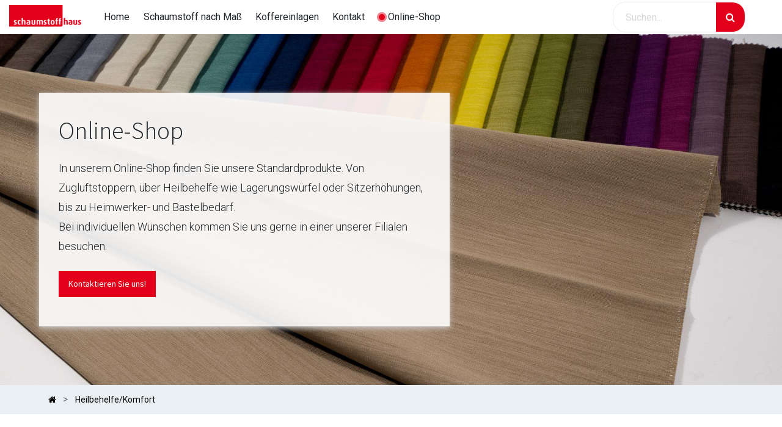

--- FILE ---
content_type: text/html; charset=utf-8
request_url: https://www.schaumstoffhaus.at/shop/category/heilbehelfe-komfort-16
body_size: 12626
content:
<!DOCTYPE html>
        <html lang="de-DE" data-website-id="1" data-main-object="product.public.category(16,)" data-oe-company-name="Schaumstoffhaus" data-add2cart-redirect="1">
    <head>
                <meta charset="utf-8"/>
                <meta http-equiv="X-UA-Compatible" content="IE=edge,chrome=1"/>
            <meta name="viewport" content="width=device-width, initial-scale=1, user-scalable=no"/>
            <meta name="viewport" content="width=device-width, initial-scale=1"/>
        <meta name="generator" content="Odoo"/>
                        <meta property="og:type" content="website"/>
                        <meta property="og:title" content="Heilbehelfe/Komfort | Schaumstoffhaus"/>
                        <meta property="og:site_name" content="Schaumstoffhaus"/>
                        <meta property="og:url" content="https://www.schaumstoffhaus.at/shop/category/heilbehelfe-komfort-16"/>
                        <meta property="og:image" content="https://www.schaumstoffhaus.at/web/image/website/1/logo?unique=ef75fee"/>
                    <meta name="twitter:card" content="summary_large_image"/>
                    <meta name="twitter:title" content="Heilbehelfe/Komfort | Schaumstoffhaus"/>
                    <meta name="twitter:image" content="https://www.schaumstoffhaus.at/web/image/website/1/logo/300x300?unique=ef75fee"/>
        <link rel="canonical" href="https://www.schaumstoffhaus.at/shop/category/heilbehelfe-komfort-16"/>
        <link rel="preconnect" href="https://fonts.gstatic.com/" crossorigin=""/>
                <title> Shop | Schaumstoffhaus </title>
                <link type="image/x-icon" rel="shortcut icon" href="/web/image/website/1/favicon?unique=ef75fee"/>
            <link rel="preload" href="/web/static/lib/fontawesome/fonts/fontawesome-webfont.woff2?v=4.7.0" as="font" crossorigin=""/>
            <link type="text/css" rel="stylesheet" href="/web/assets/19404-3da8f0b/1/web.assets_common.min.css" data-asset-bundle="web.assets_common" data-asset-version="3da8f0b"/>
            <link type="text/css" rel="stylesheet" href="/web/assets/19395-fb7cf85/1/web.assets_frontend.min.css" data-asset-bundle="web.assets_frontend" data-asset-version="fb7cf85"/>
                <script id="web.layout.odooscript" type="text/javascript">
                    var odoo = {
                        csrf_token: "1d9e55068e953e1427731ef5e4c7ccf0064caa93o1800538068",
                        debug: "",
                    };
                </script>
            <script type="text/javascript">
                odoo.__session_info__ = {"is_admin": false, "is_system": false, "is_website_user": true, "user_id": false, "is_frontend": true, "profile_session": null, "profile_collectors": null, "profile_params": null, "show_effect": "True", "translationURL": "/website/translations", "cache_hashes": {"translations": "17a2d7e1ffb53ac01c7fc14679e88c6685a3eff1"}, "lang_url_code": "de", "geoip_country_code": null};
                if (!/(^|;\s)tz=/.test(document.cookie)) {
                    const userTZ = Intl.DateTimeFormat().resolvedOptions().timeZone;
                    document.cookie = `tz=${userTZ}; path=/`;
                }
            </script>
            <script defer="defer" type="text/javascript" src="/web/assets/19396-2ba93a7/1/web.assets_common_minimal.min.js" data-asset-bundle="web.assets_common_minimal" data-asset-version="2ba93a7"></script>
            <script defer="defer" type="text/javascript" src="/web/assets/4849-c627f56/1/web.assets_frontend_minimal.min.js" data-asset-bundle="web.assets_frontend_minimal" data-asset-version="c627f56"></script>
            <script defer="defer" type="text/javascript" data-src="/web/assets/19397-4408d71/1/web.assets_common_lazy.min.js" data-asset-bundle="web.assets_common_lazy" data-asset-version="4408d71"></script>
            <script defer="defer" type="text/javascript" data-src="/web/assets/19398-b91d3c8/1/web.assets_frontend_lazy.min.js" data-asset-bundle="web.assets_frontend_lazy" data-asset-version="b91d3c8"></script>
        </head>
            <body class="">
        <div id="wrapwrap" class="    te_custom_h_shop_container">
            <div class="te_auto_play_value d-none">
                <span>True</span>
            </div>
        <header id="top" data-anchor="true" data-name="Header" class="  o_header_standard">
                    <nav data-name="Navbar" class="navbar navbar-expand-md o_colored_level navbar-light py-1 px-0 te_header_navbar_8 te_header_navbar">
                <div id="top_menu_container" class="container">
                    <button type="button" class="navbar-toggler ept_mobi_toggler collapsed ml-auto" data-toggle="collapse" data-target="#top_menu_collapse">
                        <span class="navbar-toggler-icon">
                            <div class="inner_bar"></div>
                        </span>
                    </button>
    <a href="/" class="navbar-brand logo ">
            <span role="img" aria-label="Logo of Schaumstoffhaus" title="Schaumstoffhaus"><img src="/web/image/website/1/logo/Schaumstoffhaus?unique=ef75fee" class="img img-fluid" alt="Schaumstoffhaus" loading="lazy"/></span>
        </a>
                    <div id="top_menu_collapse" class="collapse navbar-collapse">
    <ul id="top_menu" class="nav navbar-nav o_menu_loading  nav-pills">
    <li class="nav-item 
            ">
        <a role="menuitem" href="/" class="nav-link ">
        <span class="">Home</span>
        </a>
        </li>
    <li class="nav-item 
            ">
        <a role="menuitem" href="/schaumstoff" class="nav-link ">
        <span class="">Schaumstoff nach Maß</span>
        </a>
        </li>
    <li class="nav-item 
            ">
        <a role="menuitem" href="/koffereinlagen" class="nav-link ">
        <span class="">Koffereinlagen</span>
        </a>
        </li>
    <li class="nav-item 
            ">
        <a role="menuitem" href="/kontakt" class="nav-link ">
        <span class="">Kontakt</span>
        </a>
        </li>
    <li class="nav-item te_highlighted_menu 
            ">
        <a role="menuitem" href="/shop" class="nav-link ">
        <span class="te_highlighted_menu_span">Online-Shop</span>
        </a>
        </li>
    </ul>
                    </div>
            <div class="col-lg-6 col-md-3 col-sm-8 col-6 te_header_right_icon">
                <div class="te_header_icon_left">
                    <div class="te_header_8_search te_header_search">
                        <div class="te_sub_search">
    <form method="get" data-snippet="s_searchbar_input" class="o_searchbar_form o_wait_lazy_js s_searchbar_input " action="/website/search">
            <div role="search" class="input-group ">
        <input type="search" name="search" class="search-query form-control oe_search_box None" placeholder="Suchen..." value="" data-search-type="all" data-limit="5" data-display-image="true" data-display-description="true" data-display-extra-link="true" data-display-detail="true" data-order-by="name asc"/>
        <div class="input-group-append">
            <button type="submit" aria-label="Suchen" title="Suchen" class="btn oe_search_button btn-primary"><i class="fa fa-search"></i></button>
        </div>
    </div>
            <input name="order" type="hidden" class="o_search_order_by" value="name asc"/>
        </form>
                        </div>
                        <div class="te_srch_icon_mobile_header">
                            <i class="fa fa-search te_srch_icon"></i>
                            <i class="fa fa-times te_srch_close"></i>
                        </div>
                    </div>
                </div>
                <div class="te_header_icon_right">
        <li class="nav-item divider d-none"></li> 
        <li class="o_wsale_my_cart align-self-md-start d-none nav-item te_cart_icon_head">
            <a href="/shop/cart" class="nav-link">
                <i class="fa fa-shopping-cart"></i>
                <sup class="my_cart_quantity badge badge-primary" data-order-id="">0</sup>
            </a>
        </li>
        <li class="o_wsale_my_wish d-none nav-item o_wsale_my_wish_hide_empty te_wish_icon_head">
            <a href="/shop/wishlist" class="nav-link">
                <i class="fa fa-1x fa-heart"></i>
                <sup class="my_wish_quantity o_animate_blink badge badge-primary">0</sup>
            </a>
        </li>
                </div>
            </div>
                </div>
            </nav>
        </header>
            <div class="te_vertical_menu">
                <section>
                    <a href="#" class="te_menu_btn_close">
                        <i class="fa fa-times te_menu_icon_close"></i>
                    </a>
                </section>
            </div>
        <div class="oe_website_sale_ept">
            <div class="modal fade" id="ajax_cart_model" tabindex="-1">
                <div class="modal-dialog modal-md modal-dialog-centered">
                    <div class="modal-content ajax_cart_modal">
                        <button type="button" class="cart_close" data-dismiss="modal" aria-label="Close" tabindex="-1">
                        </button>
                        <div class="modal-body"></div>
                    </div>
                </div>
            </div>
        </div>
                <input type="hidden" id="ajax_cart_template" value="1"/>
        <div class="modal fade" id="quick_view_model" tabindex="-1">
            <div class="modal-dialog modal-lg modal-dialog-centered">
                <div class="modal-content quick_view_modal">
                    <button type="button" class="quick_close" data-dismiss="modal" aria-label="Close" tabindex="-1">
                    </button>
                        <div class="modal-body"></div>
                </div>
            </div>
        </div>
        <main>
            <div id="wrap" class="js_sale">
                <div class="oe_structure oe_empty oe_structure_not_nearest" id="oe_structure_website_sale_products_1" data-original-title="" title="" aria-describedby="tooltip949156">
      <section class="s_banner pt96 pb96 o_colored_level s_parallax_no_overflow_hidden parallax s_parallax_is_fixed" data-scroll-background-ratio="1" data-snippet="s_banner" data-name="Banner" style="background-image: none;">
        <span class="s_parallax_bg oe_img_bg o_bg_img_center" style="background-image: url(&#34;/web/image/1816-0c29a445/IMGP0134.jpg&#34;);" data-original-id="1815" data-original-src="/web/image/1815-980bcff1/IMGP0134.jpg" data-mimetype="image/jpeg" data-resize-width="1920"></span>
        <div class="container">
          <div class="row s_nb_column_fixed">
            <div class="col-lg-7 te_jumbotron_bg jumbotron rounded pt32 pb32 o_colored_level" data-name="Box">
              <div class="row">
                <div class="col-lg-12 s_title s_col_no_bgcolor" data-name="Title">
                  <h1 class="s_title_thin">Online-Shop<br/></h1>
                </div>
                <div class="col-lg-12 pt8 pb8 s_col_no_bgcolor" data-name="Text">
                  <p class="lead">In unserem Online-Shop finden Sie unsere Standardprodukte. Von Zugluftstoppern, über Heilbehelfe wie Lagerungswürfel oder Sitzerhöhungen, bis zu Heimwerker- und Bastelbedarf.</p>
                  <p class="lead">Bei individuellen Wünschen kommen Sie uns gerne in einer unserer Filialen besuchen.<br/></p>
                </div>
                <div class="col-lg-12 s_btn text-left pt16 pb16 o_colored_level" data-name="Button"><a href="/kontakt" class="te_theme_button btn btn-primary" data-original-title="" title="">Kontaktieren Sie uns!</a>&nbsp;</div>
              </div>
            </div>
          </div>
        </div>
      </section>
    </div>
  <div class="te_shop_breadcrumb">
                <ol class="breadcrumb">
                    <div class="container">
                        <li class="breadcrumb-item">
                            <a href="/shop">
                                <i class="fa fa-home"></i>
                            </a>
                        </li>
                                <li class="breadcrumb-item">
                                    <a href="/shop/category/heilbehelfe-komfort-16">
                                        <span class="product_catg_breadcrumb">Heilbehelfe/Komfort</span>
                                    </a>
                                </li>
                    </div>
                </ol>
            </div>
                <input type="hidden" class="load_more_next_page" pager="{&#39;page_count&#39;: 1, &#39;offset&#39;: 0, &#39;page&#39;: {&#39;url&#39;: &#39;/shop/category/heilbehelfe-komfort-16&#39;, &#39;num&#39;: 1}, &#39;page_first&#39;: {&#39;url&#39;: &#39;/shop/category/heilbehelfe-komfort-16&#39;, &#39;num&#39;: 1}, &#39;page_start&#39;: {&#39;url&#39;: &#39;/shop/category/heilbehelfe-komfort-16&#39;, &#39;num&#39;: 1}, &#39;page_previous&#39;: {&#39;url&#39;: &#39;/shop/category/heilbehelfe-komfort-16&#39;, &#39;num&#39;: 1}, &#39;page_next&#39;: {&#39;url&#39;: &#39;/shop/category/heilbehelfe-komfort-16&#39;, &#39;num&#39;: 1}, &#39;page_end&#39;: {&#39;url&#39;: &#39;/shop/category/heilbehelfe-komfort-16&#39;, &#39;num&#39;: 1}, &#39;page_last&#39;: {&#39;url&#39;: &#39;/shop/category/heilbehelfe-komfort-16&#39;, &#39;num&#39;: 1}, &#39;pages&#39;: [{&#39;url&#39;: &#39;/shop/category/heilbehelfe-komfort-16&#39;, &#39;num&#39;: 1}]}" first-page-url="/shop/category/heilbehelfe-komfort-16" last-page-url="/shop/category/heilbehelfe-komfort-16" prev-page-url="/shop/category/heilbehelfe-komfort-16" next-page-url="/shop/category/heilbehelfe-komfort-16" prev-page-num="1" next-page-num="1" total-page="1" page-number="1" current-page-number="1" current-page-url="/shop/category/heilbehelfe-komfort-16" button-scroll="automatic"/>
        <div class="container oe_website_sale pt-2">
                    <div class="row o_wsale_products_main_row
            ">
            <input type="hidden" class="load_products_through_ajax" value="True"/>
                        <div id="products_grid" class="col ">
                            <div class="products_header products_pager form-inline te_shop_pager te_shop_pager_top py-3 pt0
                mt0X
            ">
        <div class="o_pricelist_dropdown dropdown d-none ml-3 mb-2 d-none">
            <a role="button" href="#" class="dropdown-toggle btn btn-link te_currency_name" data-toggle="dropdown">
                <span>
                    €
                    Preise 2024
                </span>
            </a>
        <a role="button" href="#" class="dropdown-toggle btn btn-link te_currency_symbol" data-toggle="dropdown">
                €
            </a>
        <div class="dropdown-menu" role="menu">
            </div>
        </div>
            <div class="te_view_all_filter_div">
                <div class="te_product_filters my-3">
                        <span class="mr-1 align-middle">17</span>
                        <span class="align-middle te_prod_fltr_count" style="padding-right: 8px;">Product(s) Found
                        </span>
                    <div class="te_view_all_filter_inner attr-inline d-inline">
                        <a class="te_clear_all_form_selection attr-remove position-relative">Clear All Filters</a>
                        <span class="attr_filters"></span>
                    </div>
                </div>
            </div>
            <div class="te_quick_filter_main_div mt-3 ml-md-2">
                <span class="te_quick_filter_dropdown btn te_sort_btn">Quick Filter</span>
            </div>
        </div>
                <div class="d-none cus_theme_loader_layout_prev">
                    <div class="cus_theme_loader_div_layout">
                        <img class="img img-fluid" src="/web/image/website/1/load_more_image" loading="lazy"/>
                    </div>
                </div>
        <div class="o_wsale_products_grid_table_wrapper">
                                <table class="table table-borderless m-0" data-ppg="20" data-ppr="4">
                                    <colgroup>
                                        <col/><col/><col/><col/>
                                    </colgroup>
                                    <tbody>
                                        <tr>
                                                    <td class="oe_product te_shop_grid">
                                                        <div class="o_wsale_product_grid_wrapper o_wsale_product_grid_wrapper_1_1">
        <form action="/shop/cart/update" method="post" class="card oe_product_cart" itemscope="itemscope" itemtype="http://schema.org/Product" data-publish="on">
            <a class="o_product_link css_editable_mode_hidden" href="/shop/kleine-halbrolle-156?category=16"></a>
            <div class="card-body p-1 oe_product_image">
                <input type="hidden" name="csrf_token" value="387bc28b788c2915034cd937f7824b3f4afb93c5o1800538067"/>
                <a class="d-block h-100" itemprop="url" href="/shop/kleine-halbrolle-156?category=16">
                    <span class="new_span d-flex h-100 justify-content-center align-items-center"><img src="/web/image/product.template/156/image_256/kleine%20Halbrolle?unique=49b0408" class="img img-fluid" alt="kleine Halbrolle" loading="lazy"/></span>
            </a>
        </div>
            <div class="card-body p-0 te_product_info o_wsale_product_information">
                <div class="
                p-2 o_wsale_product_information_text
                te_shop_icon_not
            ">
                    <h6 class="o_wsale_products_item_title mb-1">
                        <a class="
                product_name
                te_2_line
            " itemprop="name" href="/shop/kleine-halbrolle-156?category=16" content="kleine Halbrolle">kleine Halbrolle</a>
                    </h6>
                    <div class="product_price mb-1" itemprop="offers" itemscope="itemscope" itemtype="http://schema.org/Offer">
                        <span data-oe-type="monetary" data-oe-expression="combination_info[&#39;price&#39;]" class="h5 d-none"><span class="oe_currency_value">14,00</span> €</span>
            <span data-oe-type="monetary" data-oe-expression="combination_info[&#39;price&#39;]" class="te_p_sm"><span class="oe_currency_value">14,00</span> €</span>
        <del data-oe-type="monetary" data-oe-expression="combination_info[&#39;list_price&#39;]" style="white-space: nowrap;" class="text-danger mr-1 te_p_disc
                d-none
            "><span class="oe_currency_value">14,00</span> €</del>
                        <span itemprop="price" style="display:none;">14.0</span>
                        <span itemprop="priceCurrency" style="display:none;">EUR</span>
            <div class="te_discount d-none">
            </div>
                    </div>
            <div class="oe_subdescription" contenteditable="false">
            </div>
                </div>
                <div class="o_wsale_product_btn pl-2"></div>
            </div>
            <span class="o_ribbon " style=""></span>
        </form>
                                                        </div>
                                                    </td>
                                                    <td class="oe_product te_shop_grid">
                                                        <div class="o_wsale_product_grid_wrapper o_wsale_product_grid_wrapper_1_1">
        <form action="/shop/cart/update" method="post" class="card oe_product_cart" itemscope="itemscope" itemtype="http://schema.org/Product" data-publish="on">
            <a class="o_product_link css_editable_mode_hidden" href="/shop/sitz-sto-sitzerhohung-mit-stoffbezug-112?category=16"></a>
            <div class="card-body p-1 oe_product_image">
                <input type="hidden" name="csrf_token" value="387bc28b788c2915034cd937f7824b3f4afb93c5o1800538067"/>
                <a class="d-block h-100" itemprop="url" href="/shop/sitz-sto-sitzerhohung-mit-stoffbezug-112?category=16">
                    <span class="new_span d-flex h-100 justify-content-center align-items-center"><img src="/web/image/product.template/112/image_256/%5BSITZ-STO%5D%20Sitzerh%C3%B6hung%20%28mit%20Stoffbezug%29?unique=f724637" class="img img-fluid" alt="[SITZ-STO] Sitzerhöhung (mit Stoffbezug)" loading="lazy"/></span>
            </a>
        </div>
            <div class="card-body p-0 te_product_info o_wsale_product_information">
                <div class="
                p-2 o_wsale_product_information_text
                te_shop_icon_not
            ">
                    <h6 class="o_wsale_products_item_title mb-1">
                        <a class="
                product_name
                te_2_line
            " itemprop="name" href="/shop/sitz-sto-sitzerhohung-mit-stoffbezug-112?category=16" content="Sitzerhöhung (mit Stoffbezug)">Sitzerhöhung (mit Stoffbezug)</a>
                    </h6>
                    <div class="product_price mb-1" itemprop="offers" itemscope="itemscope" itemtype="http://schema.org/Offer">
                        <span data-oe-type="monetary" data-oe-expression="combination_info[&#39;price&#39;]" class="h5 d-none"><span class="oe_currency_value">55,00</span> €</span>
            <span data-oe-type="monetary" data-oe-expression="combination_info[&#39;price&#39;]" class="te_p_sm"><span class="oe_currency_value">55,00</span> €</span>
        <del data-oe-type="monetary" data-oe-expression="combination_info[&#39;list_price&#39;]" style="white-space: nowrap;" class="text-danger mr-1 te_p_disc
                d-none
            "><span class="oe_currency_value">55,00</span> €</del>
                        <span itemprop="price" style="display:none;">55.0</span>
                        <span itemprop="priceCurrency" style="display:none;">EUR</span>
            <div class="te_discount d-none">
            </div>
                    </div>
            <div class="oe_subdescription" contenteditable="false">
            </div>
                </div>
                <div class="o_wsale_product_btn pl-2"></div>
            </div>
            <span class="o_ribbon " style=""></span>
        </form>
                                                        </div>
                                                    </td>
                                                    <td class="oe_product te_shop_grid">
                                                        <div class="o_wsale_product_grid_wrapper o_wsale_product_grid_wrapper_1_1">
        <form action="/shop/cart/update" method="post" class="card oe_product_cart" itemscope="itemscope" itemtype="http://schema.org/Product" data-publish="on">
            <a class="o_product_link css_editable_mode_hidden" href="/shop/halbrolle-128?category=16"></a>
            <div class="card-body p-1 oe_product_image">
                <input type="hidden" name="csrf_token" value="387bc28b788c2915034cd937f7824b3f4afb93c5o1800538067"/>
                <a class="d-block h-100" itemprop="url" href="/shop/halbrolle-128?category=16">
                    <span class="new_span d-flex h-100 justify-content-center align-items-center"><img src="/web/image/product.template/128/image_256/Halbrolle?unique=1efc83d" class="img img-fluid" alt="Halbrolle" loading="lazy"/></span>
            </a>
        </div>
            <div class="card-body p-0 te_product_info o_wsale_product_information">
                <div class="
                p-2 o_wsale_product_information_text
                te_shop_icon_not
            ">
                    <h6 class="o_wsale_products_item_title mb-1">
                        <a class="
                product_name
                te_2_line
            " itemprop="name" href="/shop/halbrolle-128?category=16" content="Halbrolle">Halbrolle</a>
                    </h6>
                    <div class="product_price mb-1" itemprop="offers" itemscope="itemscope" itemtype="http://schema.org/Offer">
                        <span data-oe-type="monetary" data-oe-expression="combination_info[&#39;price&#39;]" class="h5 d-none"><span class="oe_currency_value">15,00</span> €</span>
            <span data-oe-type="monetary" data-oe-expression="combination_info[&#39;price&#39;]" class="te_p_sm"><span class="oe_currency_value">15,00</span> €</span>
        <del data-oe-type="monetary" data-oe-expression="combination_info[&#39;list_price&#39;]" style="white-space: nowrap;" class="text-danger mr-1 te_p_disc
                d-none
            "><span class="oe_currency_value">15,00</span> €</del>
                        <span itemprop="price" style="display:none;">15.0</span>
                        <span itemprop="priceCurrency" style="display:none;">EUR</span>
            <div class="te_discount d-none">
            </div>
                    </div>
            <div class="oe_subdescription" contenteditable="false">
            </div>
                </div>
                <div class="o_wsale_product_btn pl-2"></div>
            </div>
            <span class="o_ribbon " style=""></span>
        </form>
                                                        </div>
                                                    </td>
                                                    <td class="oe_product te_shop_grid">
                                                        <div class="o_wsale_product_grid_wrapper o_wsale_product_grid_wrapper_1_1">
        <form action="/shop/cart/update" method="post" class="card oe_product_cart" itemscope="itemscope" itemtype="http://schema.org/Product" data-publish="on">
            <a class="o_product_link css_editable_mode_hidden" href="/shop/sitz-kule-sitzerhohung-mit-kunstlederbezug-113?category=16"></a>
            <div class="card-body p-1 oe_product_image">
                <input type="hidden" name="csrf_token" value="387bc28b788c2915034cd937f7824b3f4afb93c5o1800538067"/>
                <a class="d-block h-100" itemprop="url" href="/shop/sitz-kule-sitzerhohung-mit-kunstlederbezug-113?category=16">
                    <span class="new_span d-flex h-100 justify-content-center align-items-center"><img src="/web/image/product.template/113/image_256/%5BSITZ-KULE%5D%20Sitzerh%C3%B6hung%20%28mit%20Kunstlederbezug%29?unique=08a61d4" class="img img-fluid" alt="[SITZ-KULE] Sitzerhöhung (mit Kunstlederbezug)" loading="lazy"/></span>
            </a>
        </div>
            <div class="card-body p-0 te_product_info o_wsale_product_information">
                <div class="
                p-2 o_wsale_product_information_text
                te_shop_icon_not
            ">
                    <h6 class="o_wsale_products_item_title mb-1">
                        <a class="
                product_name
                te_2_line
            " itemprop="name" href="/shop/sitz-kule-sitzerhohung-mit-kunstlederbezug-113?category=16" content="Sitzerhöhung (mit Kunstlederbezug)">Sitzerhöhung (mit Kunstlederbezug)</a>
                    </h6>
                    <div class="product_price mb-1" itemprop="offers" itemscope="itemscope" itemtype="http://schema.org/Offer">
                        <span data-oe-type="monetary" data-oe-expression="combination_info[&#39;price&#39;]" class="h5 d-none"><span class="oe_currency_value">75,00</span> €</span>
            <span data-oe-type="monetary" data-oe-expression="combination_info[&#39;price&#39;]" class="te_p_sm"><span class="oe_currency_value">75,00</span> €</span>
        <del data-oe-type="monetary" data-oe-expression="combination_info[&#39;list_price&#39;]" style="white-space: nowrap;" class="text-danger mr-1 te_p_disc
                d-none
            "><span class="oe_currency_value">75,00</span> €</del>
                        <span itemprop="price" style="display:none;">75.0</span>
                        <span itemprop="priceCurrency" style="display:none;">EUR</span>
            <div class="te_discount d-none">
            </div>
                    </div>
            <div class="oe_subdescription" contenteditable="false">
            </div>
                </div>
                <div class="o_wsale_product_btn pl-2"></div>
            </div>
            <span class="o_ribbon " style=""></span>
        </form>
                                                        </div>
                                                    </td>
                                        </tr><tr>
                                                    <td class="oe_product te_shop_grid">
                                                        <div class="o_wsale_product_grid_wrapper o_wsale_product_grid_wrapper_1_1">
        <form action="/shop/cart/update" method="post" class="card oe_product_cart" itemscope="itemscope" itemtype="http://schema.org/Product" data-publish="on">
            <a class="o_product_link css_editable_mode_hidden" href="/shop/sitz-sitzerhohung-nur-schaum-111?category=16"></a>
            <div class="card-body p-1 oe_product_image">
                <input type="hidden" name="csrf_token" value="387bc28b788c2915034cd937f7824b3f4afb93c5o1800538067"/>
                <a class="d-block h-100" itemprop="url" href="/shop/sitz-sitzerhohung-nur-schaum-111?category=16">
                    <span class="new_span d-flex h-100 justify-content-center align-items-center"><img src="/web/image/product.template/111/image_256/%5BSITZ%5D%20Sitzerh%C3%B6hung%20%28nur%20Schaum%29?unique=fd07a60" class="img img-fluid" alt="[SITZ] Sitzerhöhung (nur Schaum)" loading="lazy"/></span>
            </a>
        </div>
            <div class="card-body p-0 te_product_info o_wsale_product_information">
                <div class="
                p-2 o_wsale_product_information_text
                te_shop_icon_not
            ">
                    <h6 class="o_wsale_products_item_title mb-1">
                        <a class="
                product_name
                te_2_line
            " itemprop="name" href="/shop/sitz-sitzerhohung-nur-schaum-111?category=16" content="Sitzerhöhung (nur Schaum)">Sitzerhöhung (nur Schaum)</a>
                    </h6>
                    <div class="product_price mb-1" itemprop="offers" itemscope="itemscope" itemtype="http://schema.org/Offer">
                        <span data-oe-type="monetary" data-oe-expression="combination_info[&#39;price&#39;]" class="h5 d-none"><span class="oe_currency_value">22,00</span> €</span>
            <span data-oe-type="monetary" data-oe-expression="combination_info[&#39;price&#39;]" class="te_p_sm"><span class="oe_currency_value">22,00</span> €</span>
        <del data-oe-type="monetary" data-oe-expression="combination_info[&#39;list_price&#39;]" style="white-space: nowrap;" class="text-danger mr-1 te_p_disc
                d-none
            "><span class="oe_currency_value">22,00</span> €</del>
                        <span itemprop="price" style="display:none;">22.0</span>
                        <span itemprop="priceCurrency" style="display:none;">EUR</span>
            <div class="te_discount d-none">
            </div>
                    </div>
            <div class="oe_subdescription" contenteditable="false">
            </div>
                </div>
                <div class="o_wsale_product_btn pl-2"></div>
            </div>
            <span class="o_ribbon " style=""></span>
        </form>
                                                        </div>
                                                    </td>
                                                    <td class="oe_product te_shop_grid">
                                                        <div class="o_wsale_product_grid_wrapper o_wsale_product_grid_wrapper_1_1">
        <form action="/shop/cart/update" method="post" class="card oe_product_cart" itemscope="itemscope" itemtype="http://schema.org/Product" data-publish="on">
            <a class="o_product_link css_editable_mode_hidden" href="/shop/selaki-seitenlagekissen-68?category=16"></a>
            <div class="card-body p-1 oe_product_image">
                <input type="hidden" name="csrf_token" value="387bc28b788c2915034cd937f7824b3f4afb93c5o1800538067"/>
                <a class="d-block h-100" itemprop="url" href="/shop/selaki-seitenlagekissen-68?category=16">
                    <span class="new_span d-flex h-100 justify-content-center align-items-center"><img src="/web/image/product.template/68/image_256/%5BSELAKI%5D%20Seitenlagekissen?unique=2ae4d81" class="img img-fluid" alt="[SELAKI] Seitenlagekissen" loading="lazy"/></span>
            </a>
        </div>
            <div class="card-body p-0 te_product_info o_wsale_product_information">
                <div class="
                p-2 o_wsale_product_information_text
                te_shop_icon_not
            ">
                    <h6 class="o_wsale_products_item_title mb-1">
                        <a class="
                product_name
                te_2_line
            " itemprop="name" href="/shop/selaki-seitenlagekissen-68?category=16" content="Seitenlagekissen">Seitenlagekissen</a>
                    </h6>
                    <div class="product_price mb-1" itemprop="offers" itemscope="itemscope" itemtype="http://schema.org/Offer">
                        <span data-oe-type="monetary" data-oe-expression="combination_info[&#39;price&#39;]" class="h5 d-none"><span class="oe_currency_value">19,00</span> €</span>
            <span data-oe-type="monetary" data-oe-expression="combination_info[&#39;price&#39;]" class="te_p_sm"><span class="oe_currency_value">19,00</span> €</span>
        <del data-oe-type="monetary" data-oe-expression="combination_info[&#39;list_price&#39;]" style="white-space: nowrap;" class="text-danger mr-1 te_p_disc
                d-none
            "><span class="oe_currency_value">19,00</span> €</del>
                        <span itemprop="price" style="display:none;">19.0</span>
                        <span itemprop="priceCurrency" style="display:none;">EUR</span>
            <div class="te_discount d-none">
            </div>
                    </div>
            <div class="oe_subdescription" contenteditable="false">
            </div>
                </div>
                <div class="o_wsale_product_btn pl-2"></div>
            </div>
            <span class="o_ribbon " style=""></span>
        </form>
                                                        </div>
                                                    </td>
                                                    <td class="oe_product te_shop_grid">
                                                        <div class="o_wsale_product_grid_wrapper o_wsale_product_grid_wrapper_1_1">
        <form action="/shop/cart/update" method="post" class="card oe_product_cart" itemscope="itemscope" itemtype="http://schema.org/Product" data-publish="on">
            <a class="o_product_link css_editable_mode_hidden" href="/shop/sike-sto-sitzkeil-mit-stoffbezug-81?category=16"></a>
            <div class="card-body p-1 oe_product_image">
                <input type="hidden" name="csrf_token" value="387bc28b788c2915034cd937f7824b3f4afb93c5o1800538067"/>
                <a class="d-block h-100" itemprop="url" href="/shop/sike-sto-sitzkeil-mit-stoffbezug-81?category=16">
                    <span class="new_span d-flex h-100 justify-content-center align-items-center"><img src="/web/image/product.template/81/image_256/%5BSIKE-STO%5D%20Sitzkeil%20%28mit%20Stoffbezug%29?unique=8d5fc84" class="img img-fluid" alt="[SIKE-STO] Sitzkeil (mit Stoffbezug)" loading="lazy"/></span>
            </a>
        </div>
            <div class="card-body p-0 te_product_info o_wsale_product_information">
                <div class="
                p-2 o_wsale_product_information_text
                te_shop_icon_not
            ">
                    <h6 class="o_wsale_products_item_title mb-1">
                        <a class="
                product_name
                te_2_line
            " itemprop="name" href="/shop/sike-sto-sitzkeil-mit-stoffbezug-81?category=16" content="Sitzkeil (mit Stoffbezug)">Sitzkeil (mit Stoffbezug)</a>
                    </h6>
                    <div class="product_price mb-1" itemprop="offers" itemscope="itemscope" itemtype="http://schema.org/Offer">
                        <span data-oe-type="monetary" data-oe-expression="combination_info[&#39;price&#39;]" class="h5 d-none"><span class="oe_currency_value">45,00</span> €</span>
            <span data-oe-type="monetary" data-oe-expression="combination_info[&#39;price&#39;]" class="te_p_sm"><span class="oe_currency_value">45,00</span> €</span>
        <del data-oe-type="monetary" data-oe-expression="combination_info[&#39;list_price&#39;]" style="white-space: nowrap;" class="text-danger mr-1 te_p_disc
                d-none
            "><span class="oe_currency_value">45,00</span> €</del>
                        <span itemprop="price" style="display:none;">45.0</span>
                        <span itemprop="priceCurrency" style="display:none;">EUR</span>
            <div class="te_discount d-none">
            </div>
                    </div>
            <div class="oe_subdescription" contenteditable="false">
            </div>
                </div>
                <div class="o_wsale_product_btn pl-2"></div>
            </div>
            <span class="o_ribbon " style=""></span>
        </form>
                                                        </div>
                                                    </td>
                                                    <td class="oe_product te_shop_grid">
                                                        <div class="o_wsale_product_grid_wrapper o_wsale_product_grid_wrapper_1_1">
        <form action="/shop/cart/update" method="post" class="card oe_product_cart" itemscope="itemscope" itemtype="http://schema.org/Product" data-publish="on">
            <a class="o_product_link css_editable_mode_hidden" href="/shop/sike-sitzkeil-nur-schaum-82?category=16"></a>
            <div class="card-body p-1 oe_product_image">
                <input type="hidden" name="csrf_token" value="1d9e55068e953e1427731ef5e4c7ccf0064caa93o1800538068"/>
                <a class="d-block h-100" itemprop="url" href="/shop/sike-sitzkeil-nur-schaum-82?category=16">
                    <span class="new_span d-flex h-100 justify-content-center align-items-center"><img src="/web/image/product.template/82/image_256/%5BSIKE%5D%20Sitzkeil%20%28nur%20Schaum%29?unique=d227a2b" class="img img-fluid" alt="[SIKE] Sitzkeil (nur Schaum)" loading="lazy"/></span>
            </a>
        </div>
            <div class="card-body p-0 te_product_info o_wsale_product_information">
                <div class="
                p-2 o_wsale_product_information_text
                te_shop_icon_not
            ">
                    <h6 class="o_wsale_products_item_title mb-1">
                        <a class="
                product_name
                te_2_line
            " itemprop="name" href="/shop/sike-sitzkeil-nur-schaum-82?category=16" content="Sitzkeil (nur Schaum)">Sitzkeil (nur Schaum)</a>
                    </h6>
                    <div class="product_price mb-1" itemprop="offers" itemscope="itemscope" itemtype="http://schema.org/Offer">
                        <span data-oe-type="monetary" data-oe-expression="combination_info[&#39;price&#39;]" class="h5 d-none"><span class="oe_currency_value">19,00</span> €</span>
            <span data-oe-type="monetary" data-oe-expression="combination_info[&#39;price&#39;]" class="te_p_sm"><span class="oe_currency_value">19,00</span> €</span>
        <del data-oe-type="monetary" data-oe-expression="combination_info[&#39;list_price&#39;]" style="white-space: nowrap;" class="text-danger mr-1 te_p_disc
                d-none
            "><span class="oe_currency_value">19,00</span> €</del>
                        <span itemprop="price" style="display:none;">19.0</span>
                        <span itemprop="priceCurrency" style="display:none;">EUR</span>
            <div class="te_discount d-none">
            </div>
                    </div>
            <div class="oe_subdescription" contenteditable="false">
            </div>
                </div>
                <div class="o_wsale_product_btn pl-2"></div>
            </div>
            <span class="o_ribbon " style=""></span>
        </form>
                                                        </div>
                                                    </td>
                                        </tr><tr>
                                                    <td class="oe_product te_shop_grid">
                                                        <div class="o_wsale_product_grid_wrapper o_wsale_product_grid_wrapper_1_1">
        <form action="/shop/cart/update" method="post" class="card oe_product_cart" itemscope="itemscope" itemtype="http://schema.org/Product" data-publish="on">
            <a class="o_product_link css_editable_mode_hidden" href="/shop/lawu-sto-lagerungswurfel-mit-stoffbezug-79?category=16"></a>
            <div class="card-body p-1 oe_product_image">
                <input type="hidden" name="csrf_token" value="1d9e55068e953e1427731ef5e4c7ccf0064caa93o1800538068"/>
                <a class="d-block h-100" itemprop="url" href="/shop/lawu-sto-lagerungswurfel-mit-stoffbezug-79?category=16">
                    <span class="new_span d-flex h-100 justify-content-center align-items-center"><img src="/web/image/product.template/79/image_256/%5BLAW%C3%9C-STO%5D%20Lagerungsw%C3%BCrfel%20%28mit%20Stoffbezug%29?unique=f1831f0" class="img img-fluid" alt="[LAWÜ-STO] Lagerungswürfel (mit Stoffbezug)" loading="lazy"/></span>
            </a>
        </div>
            <div class="card-body p-0 te_product_info o_wsale_product_information">
                <div class="
                p-2 o_wsale_product_information_text
                te_shop_icon_not
            ">
                    <h6 class="o_wsale_products_item_title mb-1">
                        <a class="
                product_name
                te_2_line
            " itemprop="name" href="/shop/lawu-sto-lagerungswurfel-mit-stoffbezug-79?category=16" content="Lagerungswürfel (mit Stoffbezug)">Lagerungswürfel (mit Stoffbezug)</a>
                    </h6>
                    <div class="product_price mb-1" itemprop="offers" itemscope="itemscope" itemtype="http://schema.org/Offer">
                        <span data-oe-type="monetary" data-oe-expression="combination_info[&#39;price&#39;]" class="h5 d-none"><span class="oe_currency_value">180,00</span> €</span>
            <span data-oe-type="monetary" data-oe-expression="combination_info[&#39;price&#39;]" class="te_p_sm"><span class="oe_currency_value">180,00</span> €</span>
        <del data-oe-type="monetary" data-oe-expression="combination_info[&#39;list_price&#39;]" style="white-space: nowrap;" class="text-danger mr-1 te_p_disc
                d-none
            "><span class="oe_currency_value">180,00</span> €</del>
                        <span itemprop="price" style="display:none;">180.0</span>
                        <span itemprop="priceCurrency" style="display:none;">EUR</span>
            <div class="te_discount d-none">
            </div>
                    </div>
            <div class="oe_subdescription" contenteditable="false">
            </div>
                </div>
                <div class="o_wsale_product_btn pl-2"></div>
            </div>
            <span class="o_ribbon " style=""></span>
        </form>
                                                        </div>
                                                    </td>
                                                    <td class="oe_product te_shop_grid">
                                                        <div class="o_wsale_product_grid_wrapper o_wsale_product_grid_wrapper_1_1">
        <form action="/shop/cart/update" method="post" class="card oe_product_cart" itemscope="itemscope" itemtype="http://schema.org/Product" data-publish="on">
            <a class="o_product_link css_editable_mode_hidden" href="/shop/lawu-kule-lagerungswurfel-mit-kunstlederbezug-80?category=16"></a>
            <div class="card-body p-1 oe_product_image">
                <input type="hidden" name="csrf_token" value="1d9e55068e953e1427731ef5e4c7ccf0064caa93o1800538068"/>
                <a class="d-block h-100" itemprop="url" href="/shop/lawu-kule-lagerungswurfel-mit-kunstlederbezug-80?category=16">
                    <span class="new_span d-flex h-100 justify-content-center align-items-center"><img src="/web/image/product.template/80/image_256/%5BLAW%C3%9C-KULE%5D%20Lagerungsw%C3%BCrfel%20%28mit%20Kunstlederbezug%29?unique=185a263" class="img img-fluid" alt="[LAWÜ-KULE] Lagerungswürfel (mit Kunstlederbezug)" loading="lazy"/></span>
            </a>
        </div>
            <div class="card-body p-0 te_product_info o_wsale_product_information">
                <div class="
                p-2 o_wsale_product_information_text
                te_shop_icon_not
            ">
                    <h6 class="o_wsale_products_item_title mb-1">
                        <a class="
                product_name
                te_2_line
            " itemprop="name" href="/shop/lawu-kule-lagerungswurfel-mit-kunstlederbezug-80?category=16" content="Lagerungswürfel (mit Kunstlederbezug)">Lagerungswürfel (mit Kunstlederbezug)</a>
                    </h6>
                    <div class="product_price mb-1" itemprop="offers" itemscope="itemscope" itemtype="http://schema.org/Offer">
                        <span data-oe-type="monetary" data-oe-expression="combination_info[&#39;price&#39;]" class="h5 d-none"><span class="oe_currency_value">220,00</span> €</span>
            <span data-oe-type="monetary" data-oe-expression="combination_info[&#39;price&#39;]" class="te_p_sm"><span class="oe_currency_value">220,00</span> €</span>
        <del data-oe-type="monetary" data-oe-expression="combination_info[&#39;list_price&#39;]" style="white-space: nowrap;" class="text-danger mr-1 te_p_disc
                d-none
            "><span class="oe_currency_value">220,00</span> €</del>
                        <span itemprop="price" style="display:none;">220.0</span>
                        <span itemprop="priceCurrency" style="display:none;">EUR</span>
            <div class="te_discount d-none">
            </div>
                    </div>
            <div class="oe_subdescription" contenteditable="false">
            </div>
                </div>
                <div class="o_wsale_product_btn pl-2"></div>
            </div>
            <span class="o_ribbon " style=""></span>
        </form>
                                                        </div>
                                                    </td>
                                                    <td class="oe_product te_shop_grid">
                                                        <div class="o_wsale_product_grid_wrapper o_wsale_product_grid_wrapper_1_1">
        <form action="/shop/cart/update" method="post" class="card oe_product_cart" itemscope="itemscope" itemtype="http://schema.org/Product" data-publish="on">
            <a class="o_product_link css_editable_mode_hidden" href="/shop/lawu-lagerungswurfel-nur-schaum-78?category=16"></a>
            <div class="card-body p-1 oe_product_image">
                <input type="hidden" name="csrf_token" value="1d9e55068e953e1427731ef5e4c7ccf0064caa93o1800538068"/>
                <a class="d-block h-100" itemprop="url" href="/shop/lawu-lagerungswurfel-nur-schaum-78?category=16">
                    <span class="new_span d-flex h-100 justify-content-center align-items-center"><img src="/web/image/product.template/78/image_256/%5BLAW%C3%9C%5D%20Lagerungsw%C3%BCrfel%20%28nur%20Schaum%29?unique=c50f72b" class="img img-fluid" alt="[LAWÜ] Lagerungswürfel (nur Schaum)" loading="lazy"/></span>
            </a>
        </div>
            <div class="card-body p-0 te_product_info o_wsale_product_information">
                <div class="
                p-2 o_wsale_product_information_text
                te_shop_icon_not
            ">
                    <h6 class="o_wsale_products_item_title mb-1">
                        <a class="
                product_name
                te_2_line
            " itemprop="name" href="/shop/lawu-lagerungswurfel-nur-schaum-78?category=16" content="Lagerungswürfel (nur Schaum)">Lagerungswürfel (nur Schaum)</a>
                    </h6>
                    <div class="product_price mb-1" itemprop="offers" itemscope="itemscope" itemtype="http://schema.org/Offer">
                        <span data-oe-type="monetary" data-oe-expression="combination_info[&#39;price&#39;]" class="h5 d-none"><span class="oe_currency_value">83,00</span> €</span>
            <span data-oe-type="monetary" data-oe-expression="combination_info[&#39;price&#39;]" class="te_p_sm"><span class="oe_currency_value">83,00</span> €</span>
        <del data-oe-type="monetary" data-oe-expression="combination_info[&#39;list_price&#39;]" style="white-space: nowrap;" class="text-danger mr-1 te_p_disc
                d-none
            "><span class="oe_currency_value">83,00</span> €</del>
                        <span itemprop="price" style="display:none;">83.0</span>
                        <span itemprop="priceCurrency" style="display:none;">EUR</span>
            <div class="te_discount d-none">
            </div>
                    </div>
            <div class="oe_subdescription" contenteditable="false">
            </div>
                </div>
                <div class="o_wsale_product_btn pl-2"></div>
            </div>
            <span class="o_ribbon " style=""></span>
        </form>
                                                        </div>
                                                    </td>
                                                    <td class="oe_product te_shop_grid">
                                                        <div class="o_wsale_product_grid_wrapper o_wsale_product_grid_wrapper_1_1">
        <form action="/shop/cart/update" method="post" class="card oe_product_cart" itemscope="itemscope" itemtype="http://schema.org/Product" data-publish="on">
            <a class="o_product_link css_editable_mode_hidden" href="/shop/reke-sto-refluxkeil-mit-stoffbezug-84?category=16"></a>
            <div class="card-body p-1 oe_product_image">
                <input type="hidden" name="csrf_token" value="1d9e55068e953e1427731ef5e4c7ccf0064caa93o1800538068"/>
                <a class="d-block h-100" itemprop="url" href="/shop/reke-sto-refluxkeil-mit-stoffbezug-84?category=16">
                    <span class="new_span d-flex h-100 justify-content-center align-items-center"><img src="/web/image/product.template/84/image_256/%5BREKE-STO%5D%20Refluxkeil%20%28mit%20Stoffbezug%29?unique=65d5f5a" class="img img-fluid" alt="[REKE-STO] Refluxkeil (mit Stoffbezug)" loading="lazy"/></span>
            </a>
        </div>
            <div class="card-body p-0 te_product_info o_wsale_product_information">
                <div class="
                p-2 o_wsale_product_information_text
                te_shop_icon_not
            ">
                    <h6 class="o_wsale_products_item_title mb-1">
                        <a class="
                product_name
                te_2_line
            " itemprop="name" href="/shop/reke-sto-refluxkeil-mit-stoffbezug-84?category=16" content="Refluxkeil (mit Stoffbezug)">Refluxkeil (mit Stoffbezug)</a>
                    </h6>
                    <div class="product_price mb-1" itemprop="offers" itemscope="itemscope" itemtype="http://schema.org/Offer">
                        <span data-oe-type="monetary" data-oe-expression="combination_info[&#39;price&#39;]" class="h5 d-none"><span class="oe_currency_value">199,00</span> €</span>
            <span data-oe-type="monetary" data-oe-expression="combination_info[&#39;price&#39;]" class="te_p_sm"><span class="oe_currency_value">199,00</span> €</span>
        <del data-oe-type="monetary" data-oe-expression="combination_info[&#39;list_price&#39;]" style="white-space: nowrap;" class="text-danger mr-1 te_p_disc
                d-none
            "><span class="oe_currency_value">199,00</span> €</del>
                        <span itemprop="price" style="display:none;">199.0</span>
                        <span itemprop="priceCurrency" style="display:none;">EUR</span>
            <div class="te_discount d-none">
            </div>
                    </div>
            <div class="oe_subdescription" contenteditable="false">
            </div>
                </div>
                <div class="o_wsale_product_btn pl-2"></div>
            </div>
            <span class="o_ribbon " style=""></span>
        </form>
                                                        </div>
                                                    </td>
                                        </tr><tr>
                                                    <td class="oe_product te_shop_grid">
                                                        <div class="o_wsale_product_grid_wrapper o_wsale_product_grid_wrapper_1_1">
        <form action="/shop/cart/update" method="post" class="card oe_product_cart" itemscope="itemscope" itemtype="http://schema.org/Product" data-publish="on">
            <a class="o_product_link css_editable_mode_hidden" href="/shop/reke-refluxkeil-nur-schaum-83?category=16"></a>
            <div class="card-body p-1 oe_product_image">
                <input type="hidden" name="csrf_token" value="1d9e55068e953e1427731ef5e4c7ccf0064caa93o1800538068"/>
                <a class="d-block h-100" itemprop="url" href="/shop/reke-refluxkeil-nur-schaum-83?category=16">
                    <span class="new_span d-flex h-100 justify-content-center align-items-center"><img src="/web/image/product.template/83/image_256/%5BREKE%5D%20Refluxkeil%20%28nur%20Schaum%29?unique=8f044c3" class="img img-fluid" alt="[REKE] Refluxkeil (nur Schaum)" loading="lazy"/></span>
            </a>
        </div>
            <div class="card-body p-0 te_product_info o_wsale_product_information">
                <div class="
                p-2 o_wsale_product_information_text
                te_shop_icon_not
            ">
                    <h6 class="o_wsale_products_item_title mb-1">
                        <a class="
                product_name
                te_2_line
            " itemprop="name" href="/shop/reke-refluxkeil-nur-schaum-83?category=16" content="Refluxkeil (nur Schaum)">Refluxkeil (nur Schaum)</a>
                    </h6>
                    <div class="product_price mb-1" itemprop="offers" itemscope="itemscope" itemtype="http://schema.org/Offer">
                        <span data-oe-type="monetary" data-oe-expression="combination_info[&#39;price&#39;]" class="h5 d-none"><span class="oe_currency_value">105,00</span> €</span>
            <span data-oe-type="monetary" data-oe-expression="combination_info[&#39;price&#39;]" class="te_p_sm"><span class="oe_currency_value">105,00</span> €</span>
        <del data-oe-type="monetary" data-oe-expression="combination_info[&#39;list_price&#39;]" style="white-space: nowrap;" class="text-danger mr-1 te_p_disc
                d-none
            "><span class="oe_currency_value">105,00</span> €</del>
                        <span itemprop="price" style="display:none;">105.0</span>
                        <span itemprop="priceCurrency" style="display:none;">EUR</span>
            <div class="te_discount d-none">
            </div>
                    </div>
            <div class="oe_subdescription" contenteditable="false">
            </div>
                </div>
                <div class="o_wsale_product_btn pl-2"></div>
            </div>
            <span class="o_ribbon " style=""></span>
        </form>
                                                        </div>
                                                    </td>
                                                    <td class="oe_product te_shop_grid">
                                                        <div class="o_wsale_product_grid_wrapper o_wsale_product_grid_wrapper_1_1">
        <form action="/shop/cart/update" method="post" class="card oe_product_cart" itemscope="itemscope" itemtype="http://schema.org/Product" data-publish="on">
            <a class="o_product_link css_editable_mode_hidden" href="/shop/beke-sto-bettkeil-mit-stoffbezug-117?category=16"></a>
            <div class="card-body p-1 oe_product_image">
                <input type="hidden" name="csrf_token" value="1d9e55068e953e1427731ef5e4c7ccf0064caa93o1800538068"/>
                <a class="d-block h-100" itemprop="url" href="/shop/beke-sto-bettkeil-mit-stoffbezug-117?category=16">
                    <span class="new_span d-flex h-100 justify-content-center align-items-center"><img src="/web/image/product.template/117/image_256/%5BBEKE-STO%5D%20Bettkeil%20%28mit%20Stoffbezug%29?unique=a4b1695" class="img img-fluid" alt="[BEKE-STO] Bettkeil (mit Stoffbezug)" loading="lazy"/></span>
            </a>
        </div>
            <div class="card-body p-0 te_product_info o_wsale_product_information">
                <div class="
                p-2 o_wsale_product_information_text
                te_shop_icon_not
            ">
                    <h6 class="o_wsale_products_item_title mb-1">
                        <a class="
                product_name
                te_2_line
            " itemprop="name" href="/shop/beke-sto-bettkeil-mit-stoffbezug-117?category=16" content="Bettkeil (mit Stoffbezug)">Bettkeil (mit Stoffbezug)</a>
                    </h6>
                    <div class="product_price mb-1" itemprop="offers" itemscope="itemscope" itemtype="http://schema.org/Offer">
                        <span data-oe-type="monetary" data-oe-expression="combination_info[&#39;price&#39;]" class="h5 d-none"><span class="oe_currency_value">99,00</span> €</span>
            <span data-oe-type="monetary" data-oe-expression="combination_info[&#39;price&#39;]" class="te_p_sm"><span class="oe_currency_value">99,00</span> €</span>
        <del data-oe-type="monetary" data-oe-expression="combination_info[&#39;list_price&#39;]" style="white-space: nowrap;" class="text-danger mr-1 te_p_disc
                d-none
            "><span class="oe_currency_value">99,00</span> €</del>
                        <span itemprop="price" style="display:none;">99.0</span>
                        <span itemprop="priceCurrency" style="display:none;">EUR</span>
            <div class="te_discount d-none">
            </div>
                    </div>
            <div class="oe_subdescription" contenteditable="false">
            </div>
                </div>
                <div class="o_wsale_product_btn pl-2"></div>
            </div>
            <span class="o_ribbon " style=""></span>
        </form>
                                                        </div>
                                                    </td>
                                                    <td class="oe_product te_shop_grid">
                                                        <div class="o_wsale_product_grid_wrapper o_wsale_product_grid_wrapper_1_1">
        <form action="/shop/cart/update" method="post" class="card oe_product_cart" itemscope="itemscope" itemtype="http://schema.org/Product" data-publish="on">
            <a class="o_product_link css_editable_mode_hidden" href="/shop/beke-bettkeil-nur-schaum-116?category=16"></a>
            <div class="card-body p-1 oe_product_image">
                <input type="hidden" name="csrf_token" value="1d9e55068e953e1427731ef5e4c7ccf0064caa93o1800538068"/>
                <a class="d-block h-100" itemprop="url" href="/shop/beke-bettkeil-nur-schaum-116?category=16">
                    <span class="new_span d-flex h-100 justify-content-center align-items-center"><img src="/web/image/product.template/116/image_256/%5BBEKE%5D%20Bettkeil%20%28nur%20Schaum%29?unique=1ce14e4" class="img img-fluid" alt="[BEKE] Bettkeil (nur Schaum)" loading="lazy"/></span>
            </a>
        </div>
            <div class="card-body p-0 te_product_info o_wsale_product_information">
                <div class="
                p-2 o_wsale_product_information_text
                te_shop_icon_not
            ">
                    <h6 class="o_wsale_products_item_title mb-1">
                        <a class="
                product_name
                te_2_line
            " itemprop="name" href="/shop/beke-bettkeil-nur-schaum-116?category=16" content="Bettkeil (nur Schaum)">Bettkeil (nur Schaum)</a>
                    </h6>
                    <div class="product_price mb-1" itemprop="offers" itemscope="itemscope" itemtype="http://schema.org/Offer">
                        <span data-oe-type="monetary" data-oe-expression="combination_info[&#39;price&#39;]" class="h5 d-none"><span class="oe_currency_value">38,00</span> €</span>
            <span data-oe-type="monetary" data-oe-expression="combination_info[&#39;price&#39;]" class="te_p_sm"><span class="oe_currency_value">38,00</span> €</span>
        <del data-oe-type="monetary" data-oe-expression="combination_info[&#39;list_price&#39;]" style="white-space: nowrap;" class="text-danger mr-1 te_p_disc
                d-none
            "><span class="oe_currency_value">38,00</span> €</del>
                        <span itemprop="price" style="display:none;">38.0</span>
                        <span itemprop="priceCurrency" style="display:none;">EUR</span>
            <div class="te_discount d-none">
            </div>
                    </div>
            <div class="oe_subdescription" contenteditable="false">
            </div>
                </div>
                <div class="o_wsale_product_btn pl-2"></div>
            </div>
            <span class="o_ribbon " style=""></span>
        </form>
                                                        </div>
                                                    </td>
                                                    <td class="oe_product te_shop_grid">
                                                        <div class="o_wsale_product_grid_wrapper o_wsale_product_grid_wrapper_1_1">
        <form action="/shop/cart/update" method="post" class="card oe_product_cart" itemscope="itemscope" itemtype="http://schema.org/Product" data-publish="on">
            <a class="o_product_link css_editable_mode_hidden" href="/shop/fuke-sto-fukeil-mit-stoffbezug-86?category=16"></a>
            <div class="card-body p-1 oe_product_image">
                <input type="hidden" name="csrf_token" value="1d9e55068e953e1427731ef5e4c7ccf0064caa93o1800538068"/>
                <a class="d-block h-100" itemprop="url" href="/shop/fuke-sto-fukeil-mit-stoffbezug-86?category=16">
                    <span class="new_span d-flex h-100 justify-content-center align-items-center"><img src="/web/image/product.template/86/image_256/%5BFUKE-STO%5D%20Fu%C3%9Fkeil%20%28mit%20Stoffbezug%29?unique=5e418da" class="img img-fluid" alt="[FUKE-STO] Fußkeil (mit Stoffbezug)" loading="lazy"/></span>
            </a>
        </div>
            <div class="card-body p-0 te_product_info o_wsale_product_information">
                <div class="
                p-2 o_wsale_product_information_text
                te_shop_icon_not
            ">
                    <h6 class="o_wsale_products_item_title mb-1">
                        <a class="
                product_name
                te_2_line
            " itemprop="name" href="/shop/fuke-sto-fukeil-mit-stoffbezug-86?category=16" content="Fußkeil (mit Stoffbezug)">Fußkeil (mit Stoffbezug)</a>
                    </h6>
                    <div class="product_price mb-1" itemprop="offers" itemscope="itemscope" itemtype="http://schema.org/Offer">
                        <span data-oe-type="monetary" data-oe-expression="combination_info[&#39;price&#39;]" class="h5 d-none"><span class="oe_currency_value">145,00</span> €</span>
            <span data-oe-type="monetary" data-oe-expression="combination_info[&#39;price&#39;]" class="te_p_sm"><span class="oe_currency_value">145,00</span> €</span>
        <del data-oe-type="monetary" data-oe-expression="combination_info[&#39;list_price&#39;]" style="white-space: nowrap;" class="text-danger mr-1 te_p_disc
                d-none
            "><span class="oe_currency_value">145,00</span> €</del>
                        <span itemprop="price" style="display:none;">145.0</span>
                        <span itemprop="priceCurrency" style="display:none;">EUR</span>
            <div class="te_discount d-none">
            </div>
                    </div>
            <div class="oe_subdescription" contenteditable="false">
            </div>
                </div>
                <div class="o_wsale_product_btn pl-2"></div>
            </div>
            <span class="o_ribbon " style=""></span>
        </form>
                                                        </div>
                                                    </td>
                                        </tr><tr>
                                                    <td class="oe_product te_shop_grid">
                                                        <div class="o_wsale_product_grid_wrapper o_wsale_product_grid_wrapper_1_1">
        <form action="/shop/cart/update" method="post" class="card oe_product_cart" itemscope="itemscope" itemtype="http://schema.org/Product" data-publish="on">
            <a class="o_product_link css_editable_mode_hidden" href="/shop/fuke-fukeil-nur-schaum-85?category=16"></a>
            <div class="card-body p-1 oe_product_image">
                <input type="hidden" name="csrf_token" value="1d9e55068e953e1427731ef5e4c7ccf0064caa93o1800538068"/>
                <a class="d-block h-100" itemprop="url" href="/shop/fuke-fukeil-nur-schaum-85?category=16">
                    <span class="new_span d-flex h-100 justify-content-center align-items-center"><img src="/web/image/product.template/85/image_256/%5BFUKE%5D%20Fu%C3%9Fkeil%20%28nur%20Schaum%29?unique=51ca3a2" class="img img-fluid" alt="[FUKE] Fußkeil (nur Schaum)" loading="lazy"/></span>
            </a>
        </div>
            <div class="card-body p-0 te_product_info o_wsale_product_information">
                <div class="
                p-2 o_wsale_product_information_text
                te_shop_icon_not
            ">
                    <h6 class="o_wsale_products_item_title mb-1">
                        <a class="
                product_name
                te_2_line
            " itemprop="name" href="/shop/fuke-fukeil-nur-schaum-85?category=16" content="Fußkeil (nur Schaum)">Fußkeil (nur Schaum)</a>
                    </h6>
                    <div class="product_price mb-1" itemprop="offers" itemscope="itemscope" itemtype="http://schema.org/Offer">
                        <span data-oe-type="monetary" data-oe-expression="combination_info[&#39;price&#39;]" class="h5 d-none"><span class="oe_currency_value">62,00</span> €</span>
            <span data-oe-type="monetary" data-oe-expression="combination_info[&#39;price&#39;]" class="te_p_sm"><span class="oe_currency_value">62,00</span> €</span>
        <del data-oe-type="monetary" data-oe-expression="combination_info[&#39;list_price&#39;]" style="white-space: nowrap;" class="text-danger mr-1 te_p_disc
                d-none
            "><span class="oe_currency_value">62,00</span> €</del>
                        <span itemprop="price" style="display:none;">62.0</span>
                        <span itemprop="priceCurrency" style="display:none;">EUR</span>
            <div class="te_discount d-none">
            </div>
                    </div>
            <div class="oe_subdescription" contenteditable="false">
            </div>
                </div>
                <div class="o_wsale_product_btn pl-2"></div>
            </div>
            <span class="o_ribbon " style=""></span>
        </form>
                                                        </div>
                                                    </td>
                                        </tr>
                                    </tbody>
                                </table>
                            </div>
                <div class="d-none cus_theme_loader_layout_next">
                    <div class="cus_theme_loader_div_layout">
                        <img class="img img-fluid" src="/web/image/website/1/load_more_image" loading="lazy"/>
                    </div>
                </div>
                            <div class="products_pager form-inline justify-content-end mt-3 mb-3 te_shop_pager">
        </div>
                        </div>
                    </div>
            <div class="modal fade" id="quick_view_model_shop" tabindex="-1">
                <div class="modal-dialog modal-lg modal-dialog-centered">
                    <div class="modal-content quick_view_modal">
                        <button type="button" class="quick_close" data-dismiss="modal" aria-label="Close" tabindex="-1">
                        </button>
                        <div class="modal-body">
                        </div>
                    </div>
                </div>
            </div>
        </div>
                <div class="oe_structure oe_empty oe_structure_not_nearest" id="oe_structure_website_sale_products_2"></div>
            </div>
            <div class="ios-prompt">
                <span style="color: rgb(187, 187, 187); float: right;"></span>
                <img style="float: left; height: 50px; width: auto; margin-right: 1rem;" src="/web/image/website/1/app_image_512/50x50" loading="lazy"/>
                <p>To install this Web App in your iPhone/iPad press <img src="/pwa_ept/static/src/img/icon.png" style="display: inline-block; height: 20px;" loading="lazy"/> and then Add to Home Screen.</p>
            </div>
            <div class="ept_is_offline" style="display:none;">
                <img src="/emipro_theme_base/static/src/img/offline_app.png" alt="App offline" loading="lazy"/>
            </div>
            <style>
              .ios-prompt {
                background-color: #fff;
                border: 1px solid #eee;
                box-shadow: 0 1px 10px #ccc;
                display: none;
                padding: 0.8rem 1rem 0 0.5rem;
                text-decoration: none;
                font-size: 14px;
                color: #555;
                position: fixed;
                bottom: 0;
                margin: 0 auto 1rem;
                z-index: 999;
              }
              .ept_is_offline {
                position: fixed;
                bottom: 1rem;
                left: 1rem;
                height: 65px;
                width: 65px;
                z-index: 9999;
              }
              .ept_is_offline img {
                width: 100%;
              }
            </style>
            <div class="oe_website_sale_ept">
                <div class="modal fade" id="ajax_cart_model_shop" tabindex="-1">
                    <div class="modal-dialog modal-md modal-dialog-centered">
                        <div class="modal-content ajax_cart_modal">
                            <button type="button" class="cart_close" data-dismiss="modal" aria-label="Close" tabindex="-1">
                            </button>
                            <div class="modal-body">
                            </div>
                        </div>
                    </div>
                </div>
            </div>
        </main>
                <footer id="bottom" data-anchor="true" data-name="Footer" class="o_footer o_colored_level o_cc ">
                    <div id="footer" class="oe_structure oe_structure_solo">
      <section class="s_text_block pt0" data-name="Text" style="background-image: none;">
        <div class="container">
          <div class="row" data-original-title="" title="" aria-describedby="tooltip773851">
            <div class="col-md-12 te_footer_detail o_colored_level pt0 pb0 col-lg-3" data-original-title="" title="" aria-describedby="tooltip385884">
              <div class="te_footer_logo_title_socialicon py-4 px-4" data-original-title="" title="" aria-describedby="tooltip628562">
                <a href="/" class="te_footer_logo logo">
                  <img src="/web/image/925-ed416d63/schaumstoffhaus_logo.png" class="img-fluid mx-auto" aria-label="Logo of MyCompany" role="img" title="Schaumstoffhaus" loading="lazy" alt="" data-original-id="704" data-original-src="/web/image/704-61306365/schaumstoffhaus_logo.png" data-mimetype="image/png" data-resize-width="320"/>
                </a>
                <div class="te_footer_add_tel_email">
                  <ul class="te_footer_info_text">
                    <li data-original-title="" title="" aria-describedby="tooltip493015">
                      <span style="font-weight: 400;"><span style="font-weight: bolder;">
Schaumstoff nach Maß
</span><br/>Fa. K. Kitzmüller</span>
                      <br/>
                      <a href="https://erp.schaumstoffhaus.scrimo.com/kontakt">Impressum</a>
                    </li>
                    <li data-original-title="" title="" aria-describedby="tooltip493015"><span class="fa fa-envelope" contenteditable="false"></span><a href="mailto:anfrage@schaumstoffhaus.at">anfrage@schaumstoffhaus.at</a>&nbsp;<br/></li>
                  </ul>
                </div>
              </div>
            </div>
            <div class="col-md-6 col-sm-6 o_colored_level pt0 pb72 col-lg-1">
              <div class="text-center te_team_5_content">
                <h5>
              </h5>
                <p style="text-align: left;">
                  <br/>
                </p>
              </div>
            </div>
            <div class="col-md-6 col-sm-6 p-lg-0 te_team_5_img o_colored_level pt24 col-lg-2 pb32">
              <img class="img img-fluid te_feature_image" src="/web/image/1739-a6a8a4ac/Schaumstoffhaus-Margaretenstrasse-71_CUT.svg" loading="lazy" data-original-title="" title="" aria-describedby="tooltip472034" style="animation-play-state: paused; transition: none; width: 100% !important;" alt="" data-original-id="611" data-original-src="/web/image/611-cbfd1e8b/Schaumstoffhaus-Margaretenstrasse-71_CUT.png" data-mimetype="image/svg+xml" data-resize-width="256" data-shape="web_editor/basic/bsc_square_1" data-file-name="Schaumstoffhaus-Margaretenstrasse-71_CUT.svg" data-shape-colors=";;;;" data-original-mimetype="image/png"/>
            </div>
            <div class="col-md-6 col-sm-6 o_colored_level pt0 pb0 col-lg-2" data-original-title="" title="" aria-describedby="tooltip936332">
              <div class="text-center te_team_5_content">
                <h5 style="text-align: left;" data-original-title="" title="" aria-describedby="tooltip184781">
                  <a href="https://goo.gl/maps/6ozQE1Vch1g2NFjg9" data-original-title="" title="" target="_blank">
                    <span style="font-size: 18px;" data-original-title="" title="" aria-describedby="tooltip621068">
                      <font class="text-black" data-original-title="" title="" aria-describedby="tooltip216187">Margaretenstraße 71</font>
                    </span>
                    <br/>
                    <span style="font-size: 18px;" data-original-title="" title="" aria-describedby="tooltip303615">
                      <font class="text-black" data-original-title="" title="" aria-describedby="tooltip174301">1050 Wien</font>
                    </span>
                  </a>
                </h5>
                <div class="s_hr text-left pt8 pb16" data-name="Separator">
                  <hr class="border-600 s_hr_solid w-25 s_hr_4px border-alpha mr-auto" contenteditable="false"/>
                </div>
                <p style="text-align: left;"><span class="fa fa-phone" contenteditable="false"></span>&nbsp; <a href="tel:+4315445125">+43 1 <span style="font-weight: 400;"> </span><strong style="font-weight: 400;">544 51 25</strong></a><strong style="font-weight: 400;"></strong><br/></p>
                <p style="text-align: left;">
                  <strong style="font-weight: 400;"></strong>
                  <span style="font-weight: bolder;" data-original-title="" title="" aria-describedby="tooltip241908"><span class="fa fa-clock-o" data-original-title="" title="" aria-describedby="tooltip374574" contenteditable="false"></span>&nbsp; Montag bis Donnerstag</span>
                </p>
                <p style="text-align: left;">&nbsp;&nbsp;&nbsp;&nbsp;&nbsp;9 - 12 und 13 - 18 Uhr</p>
                <p style="text-align: left;">
                  <span style="font-weight: bolder;"><span class="fa fa-clock-o" contenteditable="false"></span>&nbsp; Freitag</span>
                </p>
                <p style="text-align: left;">&nbsp;&nbsp;&nbsp;&nbsp;&nbsp;9 - 12 und 13 - 17 Uhr&nbsp;</p>
              </div>
            </div>
            <div class="col-md-6 col-sm-6 p-lg-0 te_team_5_img o_colored_level pt24 col-lg-2 pb48">
              <img class="img img-fluid te_feature_image" src="/web/image/1740-406d5f16/Schaumstoffhaus-Neubaugasse-79_CUT.svg" loading="lazy" data-original-title="" title="" aria-describedby="tooltip447820" alt="" data-original-id="612" data-original-src="/web/image/612-f7a8d122/Schaumstoffhaus-Neubaugasse-79_CUT.png" data-mimetype="image/svg+xml" data-resize-width="287" style="width: 100% !important;" data-shape="web_editor/basic/bsc_square_1" data-file-name="Schaumstoffhaus-Neubaugasse-79_CUT.svg" data-shape-colors=";;;;" data-original-mimetype="image/png"/>
            </div>
            <div class="col-md-6 col-sm-6 o_colored_level pt0 pb72 col-lg-2">
              <div class="text-center te_team_5_content">
                <h5>
                  </h5>
                <h5 style="text-align: left;" data-original-title="" title="" aria-describedby="tooltip697336">
                  <a href="https://g.page/Schaumstoffhaus-wien?share" data-original-title="" title="" target="_blank">
                    <span style="font-size: 18px;">
                      <font class="text-black" data-original-title="" title="" aria-describedby="tooltip54925">Neubaugasse 79</font>
                    </span>
                    <br/>
                    <span style="font-size: 18px;">
                      <font class="text-black">1070 Wien</font>
                    </span>
                  </a>
                </h5>
                <div class="s_hr text-left pt8 pb8" data-name="Separator">
                  <hr class="border-600 s_hr_solid w-25 s_hr_4px border-alpha mr-auto" contenteditable="false"/>
                </div>
                <p style="text-align: left;"><strong style="font-weight: 400;"></strong><span class="fa fa-phone" contenteditable="false"></span>&nbsp; 
<a href="tel:+4315230336">+43 1 <span style="font-weight: 400;"> </span><strong style="font-weight: 400;">523 03 36</strong></a><strong style="font-weight: 400;"></strong><strong style="font-weight: 400"></strong><br/></p>
                <p style="text-align: left;">
                  <strong style="font-weight: 400"></strong>
                  <span style="font-weight: bolder">
                    <strong style="font-weight: 400"></strong>
                    <span style="font-weight: bolder"><span class="fa fa-clock-o" style="font-style: normal;font-weight: normal;font-size: inherit" contenteditable="false"></span>&nbsp; derzeit geschlossen</span>
                  </span>
                </p>
              </div>
            </div>
          </div>
        </div>
      </section>
    </div>
  <div class="o_footer_copyright o_colored_level o_cc" data-name="Copyright">
                        <div class="container py-3">
                            <div class="row">
                                <div class="col-sm text-center text-sm-left text-muted">
                                    <span class="o_footer_copyright_name mr-2">© 
2026 Schaumstoffhaus</span>
  </div>
                                <div class="col-sm text-center text-sm-right o_not_editable">
                                </div>
                            </div>
                        </div>
                    </div>
                </footer>
            <input id="id_lazyload" type="hidden" name="is_lazyload" value="true"/>
            <input type="hidden" class="current_website_id" value="1"/>
    <div role="dialog" id="product_configure_model_main" class="o_not_editable o_technical_modal" contenteditable="false">
      <div class="modal fade w-100 o_technical_modal modal_shown" id="product_configure_model" style="display: none;" aria-hidden="true">
        <div class="modal-dialog modal-xl modal-dialog-centered" contenteditable="false">
          <div class="modal-content product_configure_model" contenteditable="false">
            <div class="modal-body p-0 pb-0" contenteditable="false">
              <div class="slider-configure h-100 pb-0">
                <div class="configure-header">
                  <div class="setting-icon" data-oe-model="ir.ui.view" data-oe-id="1885" data-oe-field="arch" data-oe-xpath="/t[1]/div[1]/div[1]/div[1]/div[1]/div[1]/div[1]/div[1]">
                    <i class="fa fa-cog"></i>
                  </div>
                  <div class="header-content">
                    <h5 data-oe-model="ir.ui.view" data-oe-id="1885" data-oe-field="arch" data-oe-xpath="/t[1]/div[1]/div[1]/div[1]/div[1]/div[1]/div[1]/div[2]/t[1]/h5[1]">Category Builder</h5>
                  </div>
                  <button type="button" class="product_configure_model_close" data-dismiss="modal" aria-label="Close" tabindex="-1" data-oe-model="ir.ui.view" data-oe-id="1885" data-oe-field="arch" data-oe-xpath="/t[1]/div[1]/div[1]/div[1]/div[1]/div[1]/div[1]/button[1]">
                                </button>
                </div>
                <div class="configure-sub-header">
                  <span>
                    <div class="configure-selection js-configuration-selection active">
                      <span class="icon product-selection" data-oe-model="ir.ui.view" data-oe-id="1885" data-oe-field="arch" data-oe-xpath="/t[1]/div[1]/div[1]/div[1]/div[1]/div[1]/div[3]/span[1]/div[1]/span[1]"></span>
                      <span class="title" data-oe-model="ir.ui.view" data-oe-id="1885" data-oe-field="arch" data-oe-xpath="/t[1]/div[1]/div[1]/div[1]/div[1]/div[1]/div[3]/span[1]/div[1]/t[1]/span[1]">Category Selection</span>
                    </div>
                    <div data-oe-model="ir.ui.view" data-oe-id="1885" data-oe-field="arch" data-oe-xpath="/t[1]/div[1]/div[1]/div[1]/div[1]/div[1]/div[3]/span[1]/div[2]" class="configure-selection js-layout-selection disabled">
                      <span class="icon layout-selection"></span>
                      <span class="title">Layout Selection</span>
                    </div>
                  </span>
                  <span class="float-right">
                    <a target="_blank" class="text-decoration-none user_guide" data-oe-model="ir.ui.view" data-oe-id="1885" data-oe-field="arch" data-oe-xpath="/t[1]/div[1]/div[1]/div[1]/div[1]/div[1]/div[3]/span[2]/a[1]" href="https://www.emiprotechnologies.com/docs/v15/theme-clarico-vega#topic2425">
                      <div class="configure-selection">
                        <span class="fa fa-file-text mr-1"></span>
                        <span class="title">User Guide</span>
                      </div>
                    </a>
                    <div class="configure-selection" data-oe-model="ir.ui.view" data-oe-id="1885" data-oe-field="arch" data-oe-xpath="/t[1]/div[1]/div[1]/div[1]/div[1]/div[1]/div[3]/span[2]/div[1]">
                      <span class="fa fa-play-circle mr-1"></span>
                      <span class="title">Videos</span>
                    </div>
                    <div class="configure-selection js-save-config btn-save d-none" data-oe-model="ir.ui.view" data-oe-id="1885" data-oe-field="arch" data-oe-xpath="/t[1]/div[1]/div[1]/div[1]/div[1]/div[1]/div[3]/span[2]/div[2]">
                      <span class="title">Save</span>
                    </div>
                    <div data-oe-model="ir.ui.view" data-oe-id="1885" data-oe-field="arch" data-oe-xpath="/t[1]/div[1]/div[1]/div[1]/div[1]/div[1]/div[3]/span[2]/div[3]" class="configure-selection js-next-btn btn-save disabled">
                      <span class="title">Next</span>
                    </div>
                  </span>
                </div>
                <div class="container-fluid product_slider_configure_template category_brand_option">
                  <div class="row product-configure">
                    <div class="col product-configure-section mb-3">
                      <div>
                        <div class="container product_notfound text-center" data-oe-model="ir.ui.view" data-oe-id="1888" data-oe-field="arch" data-oe-xpath="/t[1]/div[1]">
                          <div class="align-self-center justify-content-center">
                            <img class="img img-fluid" src="/emipro_theme_base/static/src/img/product_slider/product-not-found.jpg" alt="404" loading="lazy" data-original-title="" title="" aria-describedby="tooltip783968"/>
                            <span class="error_msg my-3 d-inline-block col-12">No Item(s) Found</span>
                          </div>
                        </div>
                      </div>
                    </div>
                  </div>
                </div>
                <div class="container-fluid product_ui_configure_template" style="display:none;">
                  <div class="row layout-configure">
                    <div class="col-3 p-0">
                      <div class="ui-configuration">
                        <div class="title-main" data-oe-model="ir.ui.view" data-oe-id="1874" data-oe-field="arch" data-oe-xpath="/t[1]/div[1]/div[1]/div[1]/div[1]/div[1]">
                            UI/UX Configuration
                        </div>
                        <div class="configure-sub">
                          <div class="sub-title" data-oe-model="ir.ui.view" data-oe-id="1874" data-oe-field="arch" data-oe-xpath="/t[1]/div[1]/div[1]/div[1]/div[1]/div[4]/div[1]">
                                Select Slider Style
                            </div>
                          <div class="ui-configure dropdown_div clearfix ui-settings">
                            <div class="dropdown slider-dropdown">
                              <button type="button" class="dropdown-toggle slider-style-ui slider-dropdown-button" data-toggle="dropdown">
                                                Style 1
                                            </button>
                              <div class="dropdown-menu slider-dropdown-menu slider_style_option" data-style="10">
                                <a class="dropdown-item slider-dropdown-item active" href="#" data-style="10" data-slider_type="slider" data-original-title="" title="">
                                                Style 1
                                            </a>
                                <a class="dropdown-item slider-dropdown-item" href="#" data-style="11" data-slider_type="slider">
                                                Style 2
                                            </a>
                                <a class="dropdown-item slider-dropdown-item" href="#" data-style="12" data-slider_type="slider">
                                                Style 3
                                            </a>
                              </div>
                            </div>
                          </div>
                        </div>
                      </div>
                      <div class="ui-configuration js-conf-bottom">
                        <div class="title-main">
                                Category Configuration
                        </div>
                        <div class="configure-sub slider_limit_option" data-oe-model="ir.ui.view" data-oe-id="1874" data-oe-field="arch" data-oe-xpath="/t[1]/div[1]/div[1]/div[1]/div[2]/div[2]">
                          <div class="sub-title">
                                Limit
                            </div>
                          <div class="ui-configure clearfix">
                            <input type="number" class="limit" name="limit" min="4" max="20" value="10"/>
                          </div>
                        </div>
                        <div class="configure-sub div_sort_by">
                          <div class="sub-title" data-oe-model="ir.ui.view" data-oe-id="1874" data-oe-field="arch" data-oe-xpath="/t[1]/div[1]/div[1]/div[1]/div[2]/div[3]/div[1]">
                                Sort Options
                            </div>
                          <div class="ui-configure clearfix ui-settings dropdown_div">
                            <div class="dropdown slider-dropdown">
                              <button type="button" class="dropdown-toggle slider-sort-by slider-dropdown-button" data-toggle="dropdown" data-oe-model="ir.ui.view" data-oe-id="1874" data-oe-field="arch" data-oe-xpath="/t[1]/div[1]/div[1]/div[1]/div[2]/div[3]/div[2]/div[1]/button[1]">
                                        Sort By
                                    </button>
                              <div class="dropdown-menu slider_sort_option slider-dropdown-menu">
                                <a class="dropdown-item slider-dropdown-item" data-sort_by="name asc" href="#" data-oe-model="ir.ui.view" data-oe-id="1874" data-oe-field="arch" data-oe-xpath="/t[1]/div[1]/div[1]/div[1]/div[2]/div[3]/div[2]/div[1]/div[1]/a[3]">A
                                            to Z
                                        </a>
                                <a class="dropdown-item slider-dropdown-item" data-sort_by="name desc" href="#" data-oe-model="ir.ui.view" data-oe-id="1874" data-oe-field="arch" data-oe-xpath="/t[1]/div[1]/div[1]/div[1]/div[2]/div[3]/div[2]/div[1]/div[1]/a[4]">
                                            Z to A
                                        </a>
                                <a class="dropdown-item slider-dropdown-item" data-sort_by="sequence" href="#" data-oe-model="ir.ui.view" data-oe-id="1874" data-oe-field="arch" data-oe-xpath="/t[1]/div[1]/div[1]/div[1]/div[2]/div[3]/div[2]/div[1]/div[1]/a[5]">Sequence
                                        </a>
                              </div>
                            </div>
                          </div>
                        </div>
                      </div>
                    </div>
                    <div class="col-9 product-configure-ui-section">
                      <div>
                        <div class="preview-title title-main my-4 pb-2" data-oe-model="ir.ui.view" data-oe-id="1874" data-oe-field="arch" data-oe-xpath="/t[1]/div[1]/div[1]/div[2]/div[1]/div[1]">
                          <span class="fa fa-eye mr-2"></span>
                          <span>Preview</span>
                          <span class="sub-title">(Hover on preview section for check hover effect)</span>
                        </div>
                        <div class="product-configure-section-preview mb-2" data-oe-model="ir.ui.view" data-oe-id="1874" data-oe-field="arch" data-oe-xpath="/t[1]/div[1]/div[1]/div[2]/div[1]/div[3]">
                          <section data-oe-model="ir.ui.view" data-oe-id="2187" data-oe-field="arch" data-oe-xpath="/t[1]/section[1]" contenteditable="false">
                            <div class="missing_option_warning alert alert-info rounded-0 fade show d-print-none">
                In case of misconfiguration, no product is found and no price list is configured, Slider will not be
                displayed.
                <br/>
            </div>
                          </section>
                        </div>
                      </div>
                    </div>
                  </div>
                </div>
              </div>
            </div>
          </div>
        </div>
      </div>
    </div>
    <div role="dialog" id="hotspot_configure_model_main" class="o_not_editable o_technical_modal" contenteditable="false">
      <div class="modal fade w-100 o_technical_modal o_not_editable modal_shown" id="image_hotspot_configure_model" data-oe-model="ir.ui.view" data-oe-id="1915" data-oe-field="arch" data-oe-xpath="/t[1]/div[1]" style="display: none;" aria-hidden="true">
        <div class="modal-dialog modal-xl modal-dialog-centered">
          <div class="modal-content image_hotspot_configure_model" contenteditable="false">
            <div class="modal-body p-0 pb-0" contenteditable="false">
              <div class="hotspot-configure h-100 pb-0">
                <div class="configure-header">
                  <div class="setting-icon">
                    <i class="fa fa-cog" contenteditable="false"></i>
                  </div>
                  <div class="header-content">
                    <h5>Image Hotspot</h5>
                    <p>Easily highlight any sections with an image hotspot</p>
                  </div>
                  <button type="button" class="image_hotspot_configure_model_close" data-dismiss="modal" aria-label="Close" tabindex="-1">
                                </button>
                </div>
                <div class="configure-sub-header">
                  <span class="invisible">
                    <div class="configure-selection js-layout-selection disabled invisible">
                      <span class="icon layout-selection"></span>
                      <span class="title">Layout Selection</span>
                    </div>
                  </span>
                  <span class="float-right">
                    <div class="configure-selection">
                      <span class="fa fa-file-text mr-1" contenteditable="false"></span>
                      <span class="title">User Guide</span>
                    </div>
                    <div class="configure-selection">
                      <span class="fa fa-play-circle mr-1" contenteditable="false"></span>
                      <span class="title">Videos</span>
                    </div>
                    <div class="configure-selection btn-hotspot-save">
                      <span class="title">Save</span>
                    </div>
                  </span>
                </div>
                <div class="container-fluid hotspot_configure_template category_brand_option">
                  <div class="row layout-configure">
                    <div class="col-5 p-0">
                      <div class="hotspot_configure_section">
                        <div class="card ui-configuration">
                          <div class="card-header">
                            <h2 class="row mb-0 align-items-center my-2">
                              <span class="col-10 h6 mb-0">
                                                            Hotspot Configuration
                                                        </span>
                              <span class="col h6 mb-0 text-center align-self-center">
                                <i class="fa fa-minus" contenteditable="false"></i>
                              </span>
                            </h2>
                          </div>
                          <div id="collapseOne" class="collapse show">
                            <div class="card-body">
                              <div class="configure-sub pb4">
                                <div class="sub-title mt-2">
                                                                Hotspot Action type
                                                            </div>
                                <div class="ui-configure clearfix">
                                  <span class=" sub-title">On Click</span>
                                  <label class="form-switch">
                                    <input type="checkbox" class="product_hotspot_event form-check-input" name="product_hotspot_event"/>
                                    <span class="slider round"></span>
                                  </label>
                                  <span class="ml-1 sub-title">On Hover</span>
                                </div>
                              </div>
                              <div class="configure-sub">
                                <div class="sub-title">
                                                                Hotspot Action
                                                            </div>
                                <div class="ui-configure dropdown_div clearfix ui-settings">
                                  <div class="dropdown slider-dropdown">
                                    <button type="button" class="dropdown-toggle slider-style-ui slider-dropdown-button" data-toggle="dropdown">Redirect URL
                                                                    </button>
                                    <div id="hotspot_action" class="dropdown-menu">
                                      <a class="dropdown-item slider-dropdown-item" data-action="redirect_url" href="#">Redirect URL
                                                                        </a>
                                      <a class="dropdown-item slider-dropdown-item" data-action="redirect_on_product" href="#">Redirect on product
                                                                        </a>
                                      <a class="dropdown-item slider-dropdown-item" data-action="add_to_cart" href="#" data-toggle="tooltip" data-placement="left" title="Add to cart with basic popover">
                                                                            Display
                                                                            basic product card
                                                                        </a>
                                      <a class="dropdown-item slider-dropdown-item" data-action="display_product" href="#" data-toggle="tooltip" data-placement="left" title="Display overview product card">Display
                                                                            advanced product card
                                                                        </a>
                                    </div>
                                  </div>
                                </div>
                              </div>
                              <div class="configure-sub">
                                <div class="sub-title">
                                                                Page URL
                                                            </div>
                                <div class="ui-configure clearfix">
                                  <div class="o_not_editable" data-focus="false" contenteditable="true">
                                    <input type="text" class="hotspot_page_url hotspot-text-input"/>
                                  </div>
                                </div>
                              </div>
                              <div class="configure-sub product-box d-none p-0">
                                <div class="sub-title">
                                                                Product
                                                            </div>
                                <div class="ui-configure clearfix">
                                  <div class="new-product js_new_item dropdown">
                                    <div class="o_not_editable" data-focus="false" contenteditable="true">
                                      <input type="text" class="hotspot_product hotspot-text-input" placeholder="Search product with name... "/>
                                    </div>
                                    <div id="js_item"></div>
                                  </div>
                                </div>
                              </div>
                            </div>
                          </div>
                        </div>
                        <div class="card ui-configuration">
                          <div class="card-header">
                            <h2 class="row mb-0 align-items-center my-2">
                              <span class="col-10 h6 mb-0">
                                                            Hotspot UI Configuration
                                                        </span>
                              <span class="col h6 mb-0 text-center align-self-center">
                                <i class="fa fa-plus" contenteditable="false"></i>
                              </span>
                            </h2>
                          </div>
                          <div id="collapseTwo" class="collapse">
                            <div class="card-body">
                              <div class="configure-sub">
                                <div class="sub-title">
                                                                Hotspot Shape
                                                            </div>
                                <div class="ui-configure dropdown_div clearfix ui-settings">
                                  <div class="dropdown slider-dropdown">
                                    <button type="button" class="dropdown-toggle slider-style-ui slider-dropdown-button" data-toggle="dropdown">Circle
                                                                    </button>
                                    <div id="hotspotShape" class="dropdown-menu">
                                      <a id="circle" class="dropdown-item slider-dropdown-item" href="#">Circle
                                                                        </a>
                                      <a id="square" class="dropdown-item slider-dropdown-item" href="#">Square
                                                                        </a>
                                    </div>
                                  </div>
                                </div>
                              </div>
                              <div class="configure-sub">
                                <div class="sub-title">
                                                                Hotspot Color
                                                            </div>
                                <div class="ui-configure clearfix">
                                  <button type="button" id="colorPicker" class="btn btn-secondary w-25 border border-dark" style="background-color: rgb(43, 104, 255);"></button>
                                </div>
                              </div>
                              <div class="configure-sub">
                                <div class="sub-title">
                                                                Hotspot Animation
                                                            </div>
                                <div class="ui-configure dropdown_div clearfix ui-settings">
                                  <div class="dropdown slider-dropdown">
                                    <button type="button" class="dropdown-toggle slider-style-ui slider-dropdown-button" data-toggle="dropdown">None
                                                                    </button>
                                    <div id="hotspotAnimation" class="dropdown-menu">
                                      <a id="none" class="dropdown-item slider-dropdown-item" href="#">None
                                                                        </a>
                                      <a id="fade" class="dropdown-item slider-dropdown-item" href="#">Fade
                                                                        </a>
                                      <a id="blink" class="dropdown-item slider-dropdown-item" href="#">Blink
                                                                        </a>
                                    </div>
                                  </div>
                                </div>
                              </div>
                            </div>
                          </div>
                        </div>
                      </div>
                    </div>
                    <div class="col-7 hotspot_preview_section">
                      <div class="preview-title title-main my-3 pb-3">
                        <span class="fa fa-eye mr-2" contenteditable="false"></span>
                        <span>Hotspot Layout Preview</span>
                      </div>
                      <div class="preview-image-section">
                        <img class="img img-fluid" src="/emipro_theme_base/static/src/img/image_hotspot/hotspot_preview_image.png" loading="lazy"/>
                        <section name="Hotspot-Block" data-exclude=".s_col_no_resize, .s_col_no_bgcolor" id="imageHotspot1655932272025" data-color="" data-url="" data-event="" data-animation="" data-shape="" data-product_name="" data-action="" data-product_id="" style="top:50%;left:50%;" class="hotspot_element o_not_editable s_col_no_resize s_col_no_bgcolor ui-draggable ui-draggable-handle" contenteditable="false">
                          <svg xmlns="http://www.w3.org/2000/svg" height="25" width="25" viewbox="0 0 100 100">
                            <circle cx="50" cy="50" r="50" fill="#2b68ff"></circle>
                          </svg>
                        </section>
                      </div>
                      <div class="alert alert-danger">
                                            The preview contains a dummy image to check for hotspot UI configuration
                                            like shape, color, and effects. You can directly drag and change position
                                            after configuring the hotspot.
                                        </div>
                    </div>
                  </div>
                </div>
              </div>
            </div>
          </div>
        </div>
      </div>
    </div>
  </div>
            <div class="d-none cus_theme_loader_layout">
                <div class="cus_theme_loader_div_layout">
                    <svg xmlns:xlink="http://www.w3.org/1999/xlink" xmlns="http://www.w3.org/2000/svg" style="margin: auto;background: transparent;display: block;" width="200px" height="200px" viewBox="0 0 100 100" preserveAspectRatio="xMidYMid">
                        <g transform="translate(16.666666666666668 50)">
                            <circle cx="0" cy="0" r="5" fill="#000000">
                                <animateTransform attributeName="transform" type="scale" begin="-0.48192771084337344s" calcMode="spline" keySplines="0.3 0 0.7 1;0.3 0 0.7 1" values="0;1;0" keyTimes="0;0.5;1" dur="1.2048192771084336s" repeatCount="indefinite"></animateTransform>
                            </circle>
                        </g>
                        <g transform="translate(33.333333333333336 50)">
                            <circle cx="0" cy="0" r="5" fill="#444444">
                                <animateTransform attributeName="transform" type="scale" begin="-0.36144578313253006s" calcMode="spline" keySplines="0.3 0 0.7 1;0.3 0 0.7 1" values="0;1;0" keyTimes="0;0.5;1" dur="1.2048192771084336s" repeatCount="indefinite"></animateTransform>
                            </circle>
                        </g>
                        <g transform="translate(50 50)">
                            <circle cx="0" cy="0" r="5" fill="#666666">
                                <animateTransform attributeName="transform" type="scale" begin="-0.24096385542168672s" calcMode="spline" keySplines="0.3 0 0.7 1;0.3 0 0.7 1" values="0;1;0" keyTimes="0;0.5;1" dur="1.2048192771084336s" repeatCount="indefinite"></animateTransform>
                            </circle>
                        </g>
                        <g transform="translate(66.66666666666667 50)">
                            <circle cx="0" cy="0" r="5" fill="#999999">
                                <animateTransform attributeName="transform" type="scale" begin="-0.12048192771084336s" calcMode="spline" keySplines="0.3 0 0.7 1;0.3 0 0.7 1" values="0;1;0" keyTimes="0;0.5;1" dur="1.2048192771084336s" repeatCount="indefinite"></animateTransform>
                            </circle>
                        </g>
                        <g transform="translate(83.33333333333333 50)">
                            <circle cx="0" cy="0" r="5" fill="#cccccc">
                                <animateTransform attributeName="transform" type="scale" begin="0s" calcMode="spline" keySplines="0.3 0 0.7 1;0.3 0 0.7 1" values="0;1;0" keyTimes="0;0.5;1" dur="1.2048192771084336s" repeatCount="indefinite"></animateTransform>
                            </circle>
                        </g>
                    </svg>
                </div>
            </div>
    </body>
        </html>